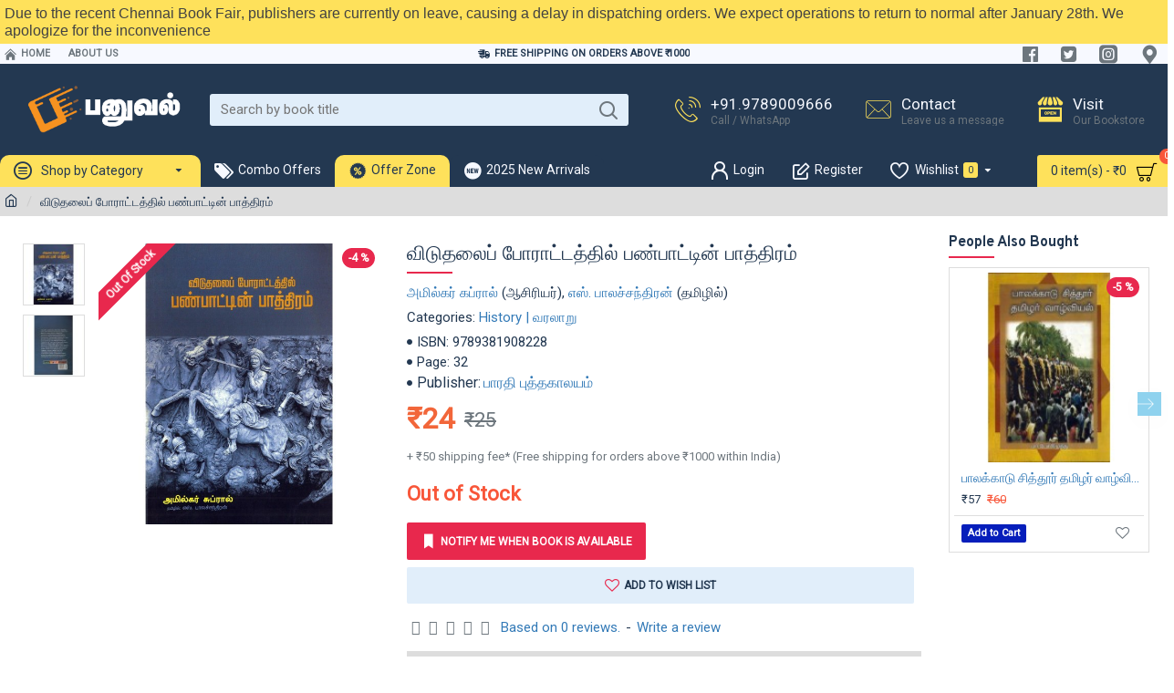

--- FILE ---
content_type: text/html; charset=utf-8
request_url: https://www.google.com/recaptcha/api2/anchor?ar=1&k=6Lck0c0UAAAAAMhQNapYIGSMkrnKcMsaFwynQL_p&co=aHR0cHM6Ly93d3cucGFudXZhbC5jb206NDQz&hl=en&v=PoyoqOPhxBO7pBk68S4YbpHZ&size=normal&anchor-ms=20000&execute-ms=30000&cb=iye8i230zys1
body_size: 49329
content:
<!DOCTYPE HTML><html dir="ltr" lang="en"><head><meta http-equiv="Content-Type" content="text/html; charset=UTF-8">
<meta http-equiv="X-UA-Compatible" content="IE=edge">
<title>reCAPTCHA</title>
<style type="text/css">
/* cyrillic-ext */
@font-face {
  font-family: 'Roboto';
  font-style: normal;
  font-weight: 400;
  font-stretch: 100%;
  src: url(//fonts.gstatic.com/s/roboto/v48/KFO7CnqEu92Fr1ME7kSn66aGLdTylUAMa3GUBHMdazTgWw.woff2) format('woff2');
  unicode-range: U+0460-052F, U+1C80-1C8A, U+20B4, U+2DE0-2DFF, U+A640-A69F, U+FE2E-FE2F;
}
/* cyrillic */
@font-face {
  font-family: 'Roboto';
  font-style: normal;
  font-weight: 400;
  font-stretch: 100%;
  src: url(//fonts.gstatic.com/s/roboto/v48/KFO7CnqEu92Fr1ME7kSn66aGLdTylUAMa3iUBHMdazTgWw.woff2) format('woff2');
  unicode-range: U+0301, U+0400-045F, U+0490-0491, U+04B0-04B1, U+2116;
}
/* greek-ext */
@font-face {
  font-family: 'Roboto';
  font-style: normal;
  font-weight: 400;
  font-stretch: 100%;
  src: url(//fonts.gstatic.com/s/roboto/v48/KFO7CnqEu92Fr1ME7kSn66aGLdTylUAMa3CUBHMdazTgWw.woff2) format('woff2');
  unicode-range: U+1F00-1FFF;
}
/* greek */
@font-face {
  font-family: 'Roboto';
  font-style: normal;
  font-weight: 400;
  font-stretch: 100%;
  src: url(//fonts.gstatic.com/s/roboto/v48/KFO7CnqEu92Fr1ME7kSn66aGLdTylUAMa3-UBHMdazTgWw.woff2) format('woff2');
  unicode-range: U+0370-0377, U+037A-037F, U+0384-038A, U+038C, U+038E-03A1, U+03A3-03FF;
}
/* math */
@font-face {
  font-family: 'Roboto';
  font-style: normal;
  font-weight: 400;
  font-stretch: 100%;
  src: url(//fonts.gstatic.com/s/roboto/v48/KFO7CnqEu92Fr1ME7kSn66aGLdTylUAMawCUBHMdazTgWw.woff2) format('woff2');
  unicode-range: U+0302-0303, U+0305, U+0307-0308, U+0310, U+0312, U+0315, U+031A, U+0326-0327, U+032C, U+032F-0330, U+0332-0333, U+0338, U+033A, U+0346, U+034D, U+0391-03A1, U+03A3-03A9, U+03B1-03C9, U+03D1, U+03D5-03D6, U+03F0-03F1, U+03F4-03F5, U+2016-2017, U+2034-2038, U+203C, U+2040, U+2043, U+2047, U+2050, U+2057, U+205F, U+2070-2071, U+2074-208E, U+2090-209C, U+20D0-20DC, U+20E1, U+20E5-20EF, U+2100-2112, U+2114-2115, U+2117-2121, U+2123-214F, U+2190, U+2192, U+2194-21AE, U+21B0-21E5, U+21F1-21F2, U+21F4-2211, U+2213-2214, U+2216-22FF, U+2308-230B, U+2310, U+2319, U+231C-2321, U+2336-237A, U+237C, U+2395, U+239B-23B7, U+23D0, U+23DC-23E1, U+2474-2475, U+25AF, U+25B3, U+25B7, U+25BD, U+25C1, U+25CA, U+25CC, U+25FB, U+266D-266F, U+27C0-27FF, U+2900-2AFF, U+2B0E-2B11, U+2B30-2B4C, U+2BFE, U+3030, U+FF5B, U+FF5D, U+1D400-1D7FF, U+1EE00-1EEFF;
}
/* symbols */
@font-face {
  font-family: 'Roboto';
  font-style: normal;
  font-weight: 400;
  font-stretch: 100%;
  src: url(//fonts.gstatic.com/s/roboto/v48/KFO7CnqEu92Fr1ME7kSn66aGLdTylUAMaxKUBHMdazTgWw.woff2) format('woff2');
  unicode-range: U+0001-000C, U+000E-001F, U+007F-009F, U+20DD-20E0, U+20E2-20E4, U+2150-218F, U+2190, U+2192, U+2194-2199, U+21AF, U+21E6-21F0, U+21F3, U+2218-2219, U+2299, U+22C4-22C6, U+2300-243F, U+2440-244A, U+2460-24FF, U+25A0-27BF, U+2800-28FF, U+2921-2922, U+2981, U+29BF, U+29EB, U+2B00-2BFF, U+4DC0-4DFF, U+FFF9-FFFB, U+10140-1018E, U+10190-1019C, U+101A0, U+101D0-101FD, U+102E0-102FB, U+10E60-10E7E, U+1D2C0-1D2D3, U+1D2E0-1D37F, U+1F000-1F0FF, U+1F100-1F1AD, U+1F1E6-1F1FF, U+1F30D-1F30F, U+1F315, U+1F31C, U+1F31E, U+1F320-1F32C, U+1F336, U+1F378, U+1F37D, U+1F382, U+1F393-1F39F, U+1F3A7-1F3A8, U+1F3AC-1F3AF, U+1F3C2, U+1F3C4-1F3C6, U+1F3CA-1F3CE, U+1F3D4-1F3E0, U+1F3ED, U+1F3F1-1F3F3, U+1F3F5-1F3F7, U+1F408, U+1F415, U+1F41F, U+1F426, U+1F43F, U+1F441-1F442, U+1F444, U+1F446-1F449, U+1F44C-1F44E, U+1F453, U+1F46A, U+1F47D, U+1F4A3, U+1F4B0, U+1F4B3, U+1F4B9, U+1F4BB, U+1F4BF, U+1F4C8-1F4CB, U+1F4D6, U+1F4DA, U+1F4DF, U+1F4E3-1F4E6, U+1F4EA-1F4ED, U+1F4F7, U+1F4F9-1F4FB, U+1F4FD-1F4FE, U+1F503, U+1F507-1F50B, U+1F50D, U+1F512-1F513, U+1F53E-1F54A, U+1F54F-1F5FA, U+1F610, U+1F650-1F67F, U+1F687, U+1F68D, U+1F691, U+1F694, U+1F698, U+1F6AD, U+1F6B2, U+1F6B9-1F6BA, U+1F6BC, U+1F6C6-1F6CF, U+1F6D3-1F6D7, U+1F6E0-1F6EA, U+1F6F0-1F6F3, U+1F6F7-1F6FC, U+1F700-1F7FF, U+1F800-1F80B, U+1F810-1F847, U+1F850-1F859, U+1F860-1F887, U+1F890-1F8AD, U+1F8B0-1F8BB, U+1F8C0-1F8C1, U+1F900-1F90B, U+1F93B, U+1F946, U+1F984, U+1F996, U+1F9E9, U+1FA00-1FA6F, U+1FA70-1FA7C, U+1FA80-1FA89, U+1FA8F-1FAC6, U+1FACE-1FADC, U+1FADF-1FAE9, U+1FAF0-1FAF8, U+1FB00-1FBFF;
}
/* vietnamese */
@font-face {
  font-family: 'Roboto';
  font-style: normal;
  font-weight: 400;
  font-stretch: 100%;
  src: url(//fonts.gstatic.com/s/roboto/v48/KFO7CnqEu92Fr1ME7kSn66aGLdTylUAMa3OUBHMdazTgWw.woff2) format('woff2');
  unicode-range: U+0102-0103, U+0110-0111, U+0128-0129, U+0168-0169, U+01A0-01A1, U+01AF-01B0, U+0300-0301, U+0303-0304, U+0308-0309, U+0323, U+0329, U+1EA0-1EF9, U+20AB;
}
/* latin-ext */
@font-face {
  font-family: 'Roboto';
  font-style: normal;
  font-weight: 400;
  font-stretch: 100%;
  src: url(//fonts.gstatic.com/s/roboto/v48/KFO7CnqEu92Fr1ME7kSn66aGLdTylUAMa3KUBHMdazTgWw.woff2) format('woff2');
  unicode-range: U+0100-02BA, U+02BD-02C5, U+02C7-02CC, U+02CE-02D7, U+02DD-02FF, U+0304, U+0308, U+0329, U+1D00-1DBF, U+1E00-1E9F, U+1EF2-1EFF, U+2020, U+20A0-20AB, U+20AD-20C0, U+2113, U+2C60-2C7F, U+A720-A7FF;
}
/* latin */
@font-face {
  font-family: 'Roboto';
  font-style: normal;
  font-weight: 400;
  font-stretch: 100%;
  src: url(//fonts.gstatic.com/s/roboto/v48/KFO7CnqEu92Fr1ME7kSn66aGLdTylUAMa3yUBHMdazQ.woff2) format('woff2');
  unicode-range: U+0000-00FF, U+0131, U+0152-0153, U+02BB-02BC, U+02C6, U+02DA, U+02DC, U+0304, U+0308, U+0329, U+2000-206F, U+20AC, U+2122, U+2191, U+2193, U+2212, U+2215, U+FEFF, U+FFFD;
}
/* cyrillic-ext */
@font-face {
  font-family: 'Roboto';
  font-style: normal;
  font-weight: 500;
  font-stretch: 100%;
  src: url(//fonts.gstatic.com/s/roboto/v48/KFO7CnqEu92Fr1ME7kSn66aGLdTylUAMa3GUBHMdazTgWw.woff2) format('woff2');
  unicode-range: U+0460-052F, U+1C80-1C8A, U+20B4, U+2DE0-2DFF, U+A640-A69F, U+FE2E-FE2F;
}
/* cyrillic */
@font-face {
  font-family: 'Roboto';
  font-style: normal;
  font-weight: 500;
  font-stretch: 100%;
  src: url(//fonts.gstatic.com/s/roboto/v48/KFO7CnqEu92Fr1ME7kSn66aGLdTylUAMa3iUBHMdazTgWw.woff2) format('woff2');
  unicode-range: U+0301, U+0400-045F, U+0490-0491, U+04B0-04B1, U+2116;
}
/* greek-ext */
@font-face {
  font-family: 'Roboto';
  font-style: normal;
  font-weight: 500;
  font-stretch: 100%;
  src: url(//fonts.gstatic.com/s/roboto/v48/KFO7CnqEu92Fr1ME7kSn66aGLdTylUAMa3CUBHMdazTgWw.woff2) format('woff2');
  unicode-range: U+1F00-1FFF;
}
/* greek */
@font-face {
  font-family: 'Roboto';
  font-style: normal;
  font-weight: 500;
  font-stretch: 100%;
  src: url(//fonts.gstatic.com/s/roboto/v48/KFO7CnqEu92Fr1ME7kSn66aGLdTylUAMa3-UBHMdazTgWw.woff2) format('woff2');
  unicode-range: U+0370-0377, U+037A-037F, U+0384-038A, U+038C, U+038E-03A1, U+03A3-03FF;
}
/* math */
@font-face {
  font-family: 'Roboto';
  font-style: normal;
  font-weight: 500;
  font-stretch: 100%;
  src: url(//fonts.gstatic.com/s/roboto/v48/KFO7CnqEu92Fr1ME7kSn66aGLdTylUAMawCUBHMdazTgWw.woff2) format('woff2');
  unicode-range: U+0302-0303, U+0305, U+0307-0308, U+0310, U+0312, U+0315, U+031A, U+0326-0327, U+032C, U+032F-0330, U+0332-0333, U+0338, U+033A, U+0346, U+034D, U+0391-03A1, U+03A3-03A9, U+03B1-03C9, U+03D1, U+03D5-03D6, U+03F0-03F1, U+03F4-03F5, U+2016-2017, U+2034-2038, U+203C, U+2040, U+2043, U+2047, U+2050, U+2057, U+205F, U+2070-2071, U+2074-208E, U+2090-209C, U+20D0-20DC, U+20E1, U+20E5-20EF, U+2100-2112, U+2114-2115, U+2117-2121, U+2123-214F, U+2190, U+2192, U+2194-21AE, U+21B0-21E5, U+21F1-21F2, U+21F4-2211, U+2213-2214, U+2216-22FF, U+2308-230B, U+2310, U+2319, U+231C-2321, U+2336-237A, U+237C, U+2395, U+239B-23B7, U+23D0, U+23DC-23E1, U+2474-2475, U+25AF, U+25B3, U+25B7, U+25BD, U+25C1, U+25CA, U+25CC, U+25FB, U+266D-266F, U+27C0-27FF, U+2900-2AFF, U+2B0E-2B11, U+2B30-2B4C, U+2BFE, U+3030, U+FF5B, U+FF5D, U+1D400-1D7FF, U+1EE00-1EEFF;
}
/* symbols */
@font-face {
  font-family: 'Roboto';
  font-style: normal;
  font-weight: 500;
  font-stretch: 100%;
  src: url(//fonts.gstatic.com/s/roboto/v48/KFO7CnqEu92Fr1ME7kSn66aGLdTylUAMaxKUBHMdazTgWw.woff2) format('woff2');
  unicode-range: U+0001-000C, U+000E-001F, U+007F-009F, U+20DD-20E0, U+20E2-20E4, U+2150-218F, U+2190, U+2192, U+2194-2199, U+21AF, U+21E6-21F0, U+21F3, U+2218-2219, U+2299, U+22C4-22C6, U+2300-243F, U+2440-244A, U+2460-24FF, U+25A0-27BF, U+2800-28FF, U+2921-2922, U+2981, U+29BF, U+29EB, U+2B00-2BFF, U+4DC0-4DFF, U+FFF9-FFFB, U+10140-1018E, U+10190-1019C, U+101A0, U+101D0-101FD, U+102E0-102FB, U+10E60-10E7E, U+1D2C0-1D2D3, U+1D2E0-1D37F, U+1F000-1F0FF, U+1F100-1F1AD, U+1F1E6-1F1FF, U+1F30D-1F30F, U+1F315, U+1F31C, U+1F31E, U+1F320-1F32C, U+1F336, U+1F378, U+1F37D, U+1F382, U+1F393-1F39F, U+1F3A7-1F3A8, U+1F3AC-1F3AF, U+1F3C2, U+1F3C4-1F3C6, U+1F3CA-1F3CE, U+1F3D4-1F3E0, U+1F3ED, U+1F3F1-1F3F3, U+1F3F5-1F3F7, U+1F408, U+1F415, U+1F41F, U+1F426, U+1F43F, U+1F441-1F442, U+1F444, U+1F446-1F449, U+1F44C-1F44E, U+1F453, U+1F46A, U+1F47D, U+1F4A3, U+1F4B0, U+1F4B3, U+1F4B9, U+1F4BB, U+1F4BF, U+1F4C8-1F4CB, U+1F4D6, U+1F4DA, U+1F4DF, U+1F4E3-1F4E6, U+1F4EA-1F4ED, U+1F4F7, U+1F4F9-1F4FB, U+1F4FD-1F4FE, U+1F503, U+1F507-1F50B, U+1F50D, U+1F512-1F513, U+1F53E-1F54A, U+1F54F-1F5FA, U+1F610, U+1F650-1F67F, U+1F687, U+1F68D, U+1F691, U+1F694, U+1F698, U+1F6AD, U+1F6B2, U+1F6B9-1F6BA, U+1F6BC, U+1F6C6-1F6CF, U+1F6D3-1F6D7, U+1F6E0-1F6EA, U+1F6F0-1F6F3, U+1F6F7-1F6FC, U+1F700-1F7FF, U+1F800-1F80B, U+1F810-1F847, U+1F850-1F859, U+1F860-1F887, U+1F890-1F8AD, U+1F8B0-1F8BB, U+1F8C0-1F8C1, U+1F900-1F90B, U+1F93B, U+1F946, U+1F984, U+1F996, U+1F9E9, U+1FA00-1FA6F, U+1FA70-1FA7C, U+1FA80-1FA89, U+1FA8F-1FAC6, U+1FACE-1FADC, U+1FADF-1FAE9, U+1FAF0-1FAF8, U+1FB00-1FBFF;
}
/* vietnamese */
@font-face {
  font-family: 'Roboto';
  font-style: normal;
  font-weight: 500;
  font-stretch: 100%;
  src: url(//fonts.gstatic.com/s/roboto/v48/KFO7CnqEu92Fr1ME7kSn66aGLdTylUAMa3OUBHMdazTgWw.woff2) format('woff2');
  unicode-range: U+0102-0103, U+0110-0111, U+0128-0129, U+0168-0169, U+01A0-01A1, U+01AF-01B0, U+0300-0301, U+0303-0304, U+0308-0309, U+0323, U+0329, U+1EA0-1EF9, U+20AB;
}
/* latin-ext */
@font-face {
  font-family: 'Roboto';
  font-style: normal;
  font-weight: 500;
  font-stretch: 100%;
  src: url(//fonts.gstatic.com/s/roboto/v48/KFO7CnqEu92Fr1ME7kSn66aGLdTylUAMa3KUBHMdazTgWw.woff2) format('woff2');
  unicode-range: U+0100-02BA, U+02BD-02C5, U+02C7-02CC, U+02CE-02D7, U+02DD-02FF, U+0304, U+0308, U+0329, U+1D00-1DBF, U+1E00-1E9F, U+1EF2-1EFF, U+2020, U+20A0-20AB, U+20AD-20C0, U+2113, U+2C60-2C7F, U+A720-A7FF;
}
/* latin */
@font-face {
  font-family: 'Roboto';
  font-style: normal;
  font-weight: 500;
  font-stretch: 100%;
  src: url(//fonts.gstatic.com/s/roboto/v48/KFO7CnqEu92Fr1ME7kSn66aGLdTylUAMa3yUBHMdazQ.woff2) format('woff2');
  unicode-range: U+0000-00FF, U+0131, U+0152-0153, U+02BB-02BC, U+02C6, U+02DA, U+02DC, U+0304, U+0308, U+0329, U+2000-206F, U+20AC, U+2122, U+2191, U+2193, U+2212, U+2215, U+FEFF, U+FFFD;
}
/* cyrillic-ext */
@font-face {
  font-family: 'Roboto';
  font-style: normal;
  font-weight: 900;
  font-stretch: 100%;
  src: url(//fonts.gstatic.com/s/roboto/v48/KFO7CnqEu92Fr1ME7kSn66aGLdTylUAMa3GUBHMdazTgWw.woff2) format('woff2');
  unicode-range: U+0460-052F, U+1C80-1C8A, U+20B4, U+2DE0-2DFF, U+A640-A69F, U+FE2E-FE2F;
}
/* cyrillic */
@font-face {
  font-family: 'Roboto';
  font-style: normal;
  font-weight: 900;
  font-stretch: 100%;
  src: url(//fonts.gstatic.com/s/roboto/v48/KFO7CnqEu92Fr1ME7kSn66aGLdTylUAMa3iUBHMdazTgWw.woff2) format('woff2');
  unicode-range: U+0301, U+0400-045F, U+0490-0491, U+04B0-04B1, U+2116;
}
/* greek-ext */
@font-face {
  font-family: 'Roboto';
  font-style: normal;
  font-weight: 900;
  font-stretch: 100%;
  src: url(//fonts.gstatic.com/s/roboto/v48/KFO7CnqEu92Fr1ME7kSn66aGLdTylUAMa3CUBHMdazTgWw.woff2) format('woff2');
  unicode-range: U+1F00-1FFF;
}
/* greek */
@font-face {
  font-family: 'Roboto';
  font-style: normal;
  font-weight: 900;
  font-stretch: 100%;
  src: url(//fonts.gstatic.com/s/roboto/v48/KFO7CnqEu92Fr1ME7kSn66aGLdTylUAMa3-UBHMdazTgWw.woff2) format('woff2');
  unicode-range: U+0370-0377, U+037A-037F, U+0384-038A, U+038C, U+038E-03A1, U+03A3-03FF;
}
/* math */
@font-face {
  font-family: 'Roboto';
  font-style: normal;
  font-weight: 900;
  font-stretch: 100%;
  src: url(//fonts.gstatic.com/s/roboto/v48/KFO7CnqEu92Fr1ME7kSn66aGLdTylUAMawCUBHMdazTgWw.woff2) format('woff2');
  unicode-range: U+0302-0303, U+0305, U+0307-0308, U+0310, U+0312, U+0315, U+031A, U+0326-0327, U+032C, U+032F-0330, U+0332-0333, U+0338, U+033A, U+0346, U+034D, U+0391-03A1, U+03A3-03A9, U+03B1-03C9, U+03D1, U+03D5-03D6, U+03F0-03F1, U+03F4-03F5, U+2016-2017, U+2034-2038, U+203C, U+2040, U+2043, U+2047, U+2050, U+2057, U+205F, U+2070-2071, U+2074-208E, U+2090-209C, U+20D0-20DC, U+20E1, U+20E5-20EF, U+2100-2112, U+2114-2115, U+2117-2121, U+2123-214F, U+2190, U+2192, U+2194-21AE, U+21B0-21E5, U+21F1-21F2, U+21F4-2211, U+2213-2214, U+2216-22FF, U+2308-230B, U+2310, U+2319, U+231C-2321, U+2336-237A, U+237C, U+2395, U+239B-23B7, U+23D0, U+23DC-23E1, U+2474-2475, U+25AF, U+25B3, U+25B7, U+25BD, U+25C1, U+25CA, U+25CC, U+25FB, U+266D-266F, U+27C0-27FF, U+2900-2AFF, U+2B0E-2B11, U+2B30-2B4C, U+2BFE, U+3030, U+FF5B, U+FF5D, U+1D400-1D7FF, U+1EE00-1EEFF;
}
/* symbols */
@font-face {
  font-family: 'Roboto';
  font-style: normal;
  font-weight: 900;
  font-stretch: 100%;
  src: url(//fonts.gstatic.com/s/roboto/v48/KFO7CnqEu92Fr1ME7kSn66aGLdTylUAMaxKUBHMdazTgWw.woff2) format('woff2');
  unicode-range: U+0001-000C, U+000E-001F, U+007F-009F, U+20DD-20E0, U+20E2-20E4, U+2150-218F, U+2190, U+2192, U+2194-2199, U+21AF, U+21E6-21F0, U+21F3, U+2218-2219, U+2299, U+22C4-22C6, U+2300-243F, U+2440-244A, U+2460-24FF, U+25A0-27BF, U+2800-28FF, U+2921-2922, U+2981, U+29BF, U+29EB, U+2B00-2BFF, U+4DC0-4DFF, U+FFF9-FFFB, U+10140-1018E, U+10190-1019C, U+101A0, U+101D0-101FD, U+102E0-102FB, U+10E60-10E7E, U+1D2C0-1D2D3, U+1D2E0-1D37F, U+1F000-1F0FF, U+1F100-1F1AD, U+1F1E6-1F1FF, U+1F30D-1F30F, U+1F315, U+1F31C, U+1F31E, U+1F320-1F32C, U+1F336, U+1F378, U+1F37D, U+1F382, U+1F393-1F39F, U+1F3A7-1F3A8, U+1F3AC-1F3AF, U+1F3C2, U+1F3C4-1F3C6, U+1F3CA-1F3CE, U+1F3D4-1F3E0, U+1F3ED, U+1F3F1-1F3F3, U+1F3F5-1F3F7, U+1F408, U+1F415, U+1F41F, U+1F426, U+1F43F, U+1F441-1F442, U+1F444, U+1F446-1F449, U+1F44C-1F44E, U+1F453, U+1F46A, U+1F47D, U+1F4A3, U+1F4B0, U+1F4B3, U+1F4B9, U+1F4BB, U+1F4BF, U+1F4C8-1F4CB, U+1F4D6, U+1F4DA, U+1F4DF, U+1F4E3-1F4E6, U+1F4EA-1F4ED, U+1F4F7, U+1F4F9-1F4FB, U+1F4FD-1F4FE, U+1F503, U+1F507-1F50B, U+1F50D, U+1F512-1F513, U+1F53E-1F54A, U+1F54F-1F5FA, U+1F610, U+1F650-1F67F, U+1F687, U+1F68D, U+1F691, U+1F694, U+1F698, U+1F6AD, U+1F6B2, U+1F6B9-1F6BA, U+1F6BC, U+1F6C6-1F6CF, U+1F6D3-1F6D7, U+1F6E0-1F6EA, U+1F6F0-1F6F3, U+1F6F7-1F6FC, U+1F700-1F7FF, U+1F800-1F80B, U+1F810-1F847, U+1F850-1F859, U+1F860-1F887, U+1F890-1F8AD, U+1F8B0-1F8BB, U+1F8C0-1F8C1, U+1F900-1F90B, U+1F93B, U+1F946, U+1F984, U+1F996, U+1F9E9, U+1FA00-1FA6F, U+1FA70-1FA7C, U+1FA80-1FA89, U+1FA8F-1FAC6, U+1FACE-1FADC, U+1FADF-1FAE9, U+1FAF0-1FAF8, U+1FB00-1FBFF;
}
/* vietnamese */
@font-face {
  font-family: 'Roboto';
  font-style: normal;
  font-weight: 900;
  font-stretch: 100%;
  src: url(//fonts.gstatic.com/s/roboto/v48/KFO7CnqEu92Fr1ME7kSn66aGLdTylUAMa3OUBHMdazTgWw.woff2) format('woff2');
  unicode-range: U+0102-0103, U+0110-0111, U+0128-0129, U+0168-0169, U+01A0-01A1, U+01AF-01B0, U+0300-0301, U+0303-0304, U+0308-0309, U+0323, U+0329, U+1EA0-1EF9, U+20AB;
}
/* latin-ext */
@font-face {
  font-family: 'Roboto';
  font-style: normal;
  font-weight: 900;
  font-stretch: 100%;
  src: url(//fonts.gstatic.com/s/roboto/v48/KFO7CnqEu92Fr1ME7kSn66aGLdTylUAMa3KUBHMdazTgWw.woff2) format('woff2');
  unicode-range: U+0100-02BA, U+02BD-02C5, U+02C7-02CC, U+02CE-02D7, U+02DD-02FF, U+0304, U+0308, U+0329, U+1D00-1DBF, U+1E00-1E9F, U+1EF2-1EFF, U+2020, U+20A0-20AB, U+20AD-20C0, U+2113, U+2C60-2C7F, U+A720-A7FF;
}
/* latin */
@font-face {
  font-family: 'Roboto';
  font-style: normal;
  font-weight: 900;
  font-stretch: 100%;
  src: url(//fonts.gstatic.com/s/roboto/v48/KFO7CnqEu92Fr1ME7kSn66aGLdTylUAMa3yUBHMdazQ.woff2) format('woff2');
  unicode-range: U+0000-00FF, U+0131, U+0152-0153, U+02BB-02BC, U+02C6, U+02DA, U+02DC, U+0304, U+0308, U+0329, U+2000-206F, U+20AC, U+2122, U+2191, U+2193, U+2212, U+2215, U+FEFF, U+FFFD;
}

</style>
<link rel="stylesheet" type="text/css" href="https://www.gstatic.com/recaptcha/releases/PoyoqOPhxBO7pBk68S4YbpHZ/styles__ltr.css">
<script nonce="XsTmz8ky2Zf0a7ZGKdI0ZA" type="text/javascript">window['__recaptcha_api'] = 'https://www.google.com/recaptcha/api2/';</script>
<script type="text/javascript" src="https://www.gstatic.com/recaptcha/releases/PoyoqOPhxBO7pBk68S4YbpHZ/recaptcha__en.js" nonce="XsTmz8ky2Zf0a7ZGKdI0ZA">
      
    </script></head>
<body><div id="rc-anchor-alert" class="rc-anchor-alert"></div>
<input type="hidden" id="recaptcha-token" value="[base64]">
<script type="text/javascript" nonce="XsTmz8ky2Zf0a7ZGKdI0ZA">
      recaptcha.anchor.Main.init("[\x22ainput\x22,[\x22bgdata\x22,\x22\x22,\[base64]/[base64]/[base64]/[base64]/[base64]/[base64]/KGcoTywyNTMsTy5PKSxVRyhPLEMpKTpnKE8sMjUzLEMpLE8pKSxsKSksTykpfSxieT1mdW5jdGlvbihDLE8sdSxsKXtmb3IobD0odT1SKEMpLDApO08+MDtPLS0pbD1sPDw4fFooQyk7ZyhDLHUsbCl9LFVHPWZ1bmN0aW9uKEMsTyl7Qy5pLmxlbmd0aD4xMDQ/[base64]/[base64]/[base64]/[base64]/[base64]/[base64]/[base64]\\u003d\x22,\[base64]\\u003d\\u003d\x22,\x22wphhHQFjWUNGVG1xMGrCoU/Cg8KgIi3DgAHDkQTCozHDkg/[base64]/[base64]/DkEgfP8Oxw6lqRMK6NRbCkGDDmgdBw49mMR3DhsK/wqw6wpbDoV3DmkdLKQ12DsOzVRYUw7ZrDMOYw5dswq5HSBshw4IQw4rDjMOsLcOVw4/CuDXDhkgIWlHDpcKENDtnw7/CrTfCh8KfwoQBdCHDmMO8OHPCr8O1FHQ/fcKIccOiw6Bwf0zDpMOBw5rDpSbCjcOlfsKIVcKbYMOwTyk9BsK0wpDDr1sKwqkICmzDswrDvz/[base64]/wrQ0X0spw6nDgcOmR3/CkCfCusKCQ8KFC8KFNhh7fsKpw7bCocKnwrZoW8KQw7t1EjkkbDvDm8Kywqh7wqERCMKuw6QhUR5xDDzDiihZwo/CmMKyw7PCpV90w5YGQi7CisKPAVFcwqTCrMOafA5jNk7DkcOAw7IGw6XDhMKJGkIlwrQeesOBfcKSey7DtQAAw7Bzw5jDnsOgH8OGfUA5w5/ClU01w5LDp8O8wr3CjkQSSRHCkMKew6NINVwYFcK0EixDw6ApwocPZX/[base64]/CocKkwrA3M8Kew79kFcK2wpsqCMKpwpXCh8KLdMOaNcKgw7nCs17DvcKFw6p3acO1H8KZR8Ovw6nCiMOSD8K2RTLDgmMKw7Jxw4bDo8O3EcO2HcO+PMOVSS0ZexXCuzrCvsKEGx5lw7Ajw7/[base64]/DoHMAw7DDs8KEZsO7w7TDnF/Dk8KXwrjDi8OafcOuwrPDtDxXw6ZOIsK0w4XDqXlueU3Do1h9w6HCmsO+d8Ogw5PDhcK1M8K0w6AuVcOva8KyOMKKC0oQwodgwpdKw45cwr/DuldWwqptbmfDgHwSwp/[base64]/wqhpbMKPw4ZgHiXDg1LDvm3DjGl5wr1Tw6gNZ8KDw58Rwo5vJDNIw4vCgxPDuncaw45NYD/Cs8KBTAcjwosAfsO4b8OEwqzDmcKdXUNKwqYzwogOMsOqw70YHcK5w6hxZMKjwoJvX8OkwrphG8KmAcOxFMKHPsO3T8OAFAPCmcOvw4NlwrHDnj3Col7CtMKJwqcsUWEEPF/CsMOqwo7DuhPCoMKBTsKmKTUyTMKswo1+NcOdwqsqacOZwrttecOxNcOqw4glP8K5McOowpvCrSxxwpIkVn3CvW/[base64]/CjMO/IVjCgsOaw6DDlkfCrMOVwrLDoBNbw6LCh8OnPhw/[base64]/w5jDjsKew6gQISrDlsKewrjCtcOTZ23Dp0UuwrnDoTERw4rCr3DCtHteZkZTQcOWenM4QUbDp3vCmcOAwoLCs8OfBUHCnXTCrjATDDHCnMOawqpTw6tvw61vwr51MwDCmiTCjcOFY8OqesKrL2F6wrzCoFtUw6HCkG/DvcOIV8O4OwHCuMOcwrPDicOWw74Qw5PCosOAwr3DpilNw6tFJy3CkMKMw5rClsODRgkcZDkYw6t6e8OJwrcfKsOLwqrCssOew6fDv8OwwoZJw7jCpcONwr9Ew6hVwrDCsiY0e8KZZFFSwq7DmMOiwpAdwpl+w6bDvWMrR8KbS8OsL3l9PVtbeWs3blDCii/DvBPCkcKvwrktwr/[base64]/CucKJIcOjfDvDncOAOFFKOEAsesOlPVsrw5J5I8O0w7rCiUpMD3DCryXCrAkEf8KxwqNqV2E7RSPCg8KSw7IwMMOxSsOQfEAUw5tWwrHCgS7CjsOHwoDDgcKewobDpyZGw6nCkkkNw57Dp8KXfMOXw4nCm8K9I1TCqcKPE8KsOsKiwo95Y8OcNWLDp8KcUB/DuMO+wrPDnsOXNsKoworDoXXCssO+fsKlwpUsKyPDtsOTbcOYw7VZwp1twrYvLMKXDEpcwqcpw7IsEsKUw7jDo1AccsOuTARtwrnDicKZw4Q5w6lkwr8JwpPCtsK6U8OvAsKgwql1wqXCrmbCtsO3K0xoZcOKDMKlcFVTW3/ChMOPcMKjw6gBFcKFwrlCw4pWwq5NIcKIwoLClMKvwrIBFsOVfcKjYwXCnsKGwonDgcOHwrTDuUweW8KlwqfDq3U3w4jCvMO8DcOQwrvDh8ODFy1Cw4rCgWA/w6LCscOtYmcdDMOOWCLCpMOtwpPDs1xDFMK4UmDDqcKbLjR9a8KlV2lPwrbCvzsBw4VlG3PDksKtwqvDvsOAw63DgMOiaMOMw5DCt8KLEsOCw7/DtcKIwqjDrl8eNsOFwo7Dj8OQw4Y4F2AHbsOzw4jDlRpRw5x8w7rDrk1SwovDpkjChcKOw5LDl8OmwrzCmcKcfMOWAMO3X8OAw51cwplowrFZw5XClMOTw6UFV8KNb03CkyrDjxvDmcK7wrvDvm/DusKBejZsWBfCsy3DqsOUAcKQbVbCl8KTIXoIXMOwdwXCj8KVGMKGwrZvXT8Fw5HDlcOywrbCpy9two/[base64]/DhsKKwpJUw48IWcOowpMIwqXCuDtHFMOYw63Cln5dwrbCm8KENQhZw6tbwr7CpMKMw4sSL8K1wr8dwr/Cs8ObCsKEOsOiw7QLJjrCrsO0w41ABBvDqUfChAs0w6TCgGY8w5LCncOAE8KpKiY5wqrDq8KqZWvDgcK5PUPDhVPDoB7Dgw8MVsO9NcKRXsObw6Npw51PwqPDncKzwp7CpijCq8Okwr4vw7vDrXPDtVBHFj8CGmHDgcKMwoEAIsOOwoZKwp44woEGUsKIw6/CnMOvNDJ7JcOdwpRdw5nDkyhEFcKxR2HCh8OmNsKxTMOXw5VMwpNHe8OeFcKVOMOnw63DjsKnw6XCkMOKHGrCisOywqh9w53Dg28Awp5qwo3CuhQ9wpLCuzp2woLDssKzGyEMI8KCw49DHlXDiHfDksKAwr85wo/Cu1fDs8KKwoAIZTQxwrItw53CrsKRcsKow5PDqsKWwqEAwoXCkcKHwrgVKsK4w6JTwpDCgSUsOz80w6nDgXYfw7jDkcKRAsOJw418K8Oaa8OTwpEMwr/DoMOxwqLDl0PDpgXDq3TDlw/ChMO2REnDq8Ohw6pXYl3DpDrCh0LDgQrDnSMKwqXCucK0J3gCw4sCw77Dj8ORwrsPDcK/[base64]/Dr8KaVk53wq1HMcKKwrvDjsOlw7tyAH4zw5BzZ8K/LD3Dh8K5wqMXw4nClsOBH8K7D8O9bMKPJcK5w7DCoMOjwqDDv3DCk8KWX8KUwqMwCizDnybCosKhw7HCmcK6woHCgGrCr8KtwrotXMOgecK/YiUhw79CwocQTGhuOMO/YGTDm2zCmsKqFFPCgGzDsGhVScOowpbCi8OBw5ZPw4k5w69bZ8OAUMKeScKCwqkEZcKYwoQ/OxrCvcKXMsKTw7rCjcOsb8K8DDPDsW5KwpszCz/Dn3E1DsK/w7zDkkHDpCBcHsO2XETCpCrCgcK1YMO/wq3DqGorH8OvHMKMwoo1wrTDhFzDjB0bw43DtcKHU8OhOcO8w7J8w6ZkccOEMQQLw70eBD7DqMK1w7VWMMO/wrLDmVkGCsOXwrfDosOrw7/Dnk42ScKRBcKkwqgmM2QNw507wpjDsMKmwpo0fg/CrAHDhMOCw7VZwrQMwqnCjS5QDcO8Yw0ww4LDj1PCvsOMw6xVwqPCm8OiJEp+asOawprDjsK3JsO4w7xkw58yw6RCKMOuwrXCgMOfw4HCl8OvwrtwKcOhN27ClylowrcJw6VXJsKbKSJjBwrCsMKfaAFKPX5/wqobwoXCpTnCvjJgwqtiOMOSQcOywoJPV8OaMWcewp3CrsKsb8OYwqLDpW1DDsKJw7fDmMOjXivDmMORXsOfw77DicK2PcO4T8OcwoXCjE4Aw4ktwqjDoHxMacKfU3Rlw4jCsnzDo8KUJsOlHMO4wozDgMOrScO0wpXDisOQw5IRcFZQw5/Cj8K0w6pqc8OYbcOlwphYfMKswppaw6LCmcOxfcOQw5TDi8KMCDrDqj3Du8KSw4jCssK0d39+M8OKesKhwrdgwqwdEhIYJ2lQwpjCsgjCvcKNZlLDrFnCpRBvSmfCpzUDFcOBPsOlHD7Crm/Dj8O7wq17wrJQHCTCmsOuwpYZMyHChA/DuHJaG8Oww4bDkDVPw6HDm8O/OkNrw6TCs8OiaFzConArwp9facKpRMKdw4nDgWvDscKrwqzChMKxwqBXb8OAwonCvS44w5rCkcOofCzDgis0HAfCjV7DssOgw65rMx3Dvm/DqsOawqcawpjDlGfDjDohw4vCpyXCg8OTH1sFPEDCtQLDtMOwwpTChsK1UFbCqlbDhMO/[base64]/w6TCrMOuCcK2TsKBwrEIUcOkFMKLw7Vtc8KFQw1RwoXDl8OeBC1XB8KGwqLDgTtVfBnCgsOuOcOCdH8UB2/[base64]/CoMKww4fCmcKHc0DDoMOYw43DlcKtN01wwoUkNjsAI8O/NcKdT8KBw7cLw7BfE00sw6PDpQxnwqoVwrbCki4Bwr3CpMOHwp/DuT5JeA98UgTDiMOEIhpAwqRGSMKUw7VpB8KUN8Oew5fDkhnDlcO3w6/CgAR/wqTDpgTCkMKiOMKnw5vCkUt8w4RtFMKYw4tICBXCiUthQ8OGwo7DusOww4jCrEZSwoUgJCnDjCfCj0HCg8OiYR8zw5jDnsOUw4LDosK9wrPCpcO0HTTCncKSwpvDmlgIw7/CrULDi8OgWcK9wr7ChsKMI2zDqHnCqsOhLMKUwoDCn0JWw6TCucO0w41lBcKVMUHCr8O+RUN2w6bCtilcS8OgwpFbbMKWw4hWw5M5w5caw7QBR8KvwqHCrMK7wqvDpMKJBW/Dj2TDm2jCtTVfwoDCtQsgY8KGw7k/bcKCMxo+JBRVF8OawqrDl8K4w5zCk8KQTMKKHW1iOsOZQSgbwrfDn8KPw6bDlMOHwq8iwqtndcOEwrnDsV7DkFEPw6ULw4hMwqDDplYAFVNGwoFDw47DssKxQ3MLKsOTw6g8R05awqR/w4IIGlkgw5vCgW3Dr28casOVcBfCmcKmP3ImbXTCtsKFwrTCszsKUsOGw6XCqTsNMlnDvgDDrnE8w49QLMKZwonCs8KbHCcpw4LCsgTCjRNjwqEmw53CtmADYQYvwp3Cn8KwMsOTJxHCtn/Cj8KIwp3Cr2BrDcKYSWvCiCbCpsO2wqpOdyvCr8K7TQIaLynDgMOcwqhzw4vDrsOBw4DCrMOXwoHCnDXDn2EZD1Fnw5vCicOGWh/[base64]/[base64]/CgsOrwo3CuD8JB8O8C8KtQy8HTHnCpFsCw5XDicKswr3CpMK6w6HDhsOwwpluwpTCqDIGwqcKOzNlZMKdw6DDtCXChAbCon9pw5fDkcOJS37DvS91MQrCrhDCkxMYwqF/wp3DiMKpwp3Do2DDt8KAw7HCv8ORw7tTEcOePcO/VBNXLGAmV8K1w4dUwo1kwogiwrs1w7NJw7ctwrfDtsO/HglmwoRsbyjDgcKAXcKiw7HCtsO4FcKhCj3ChmLDkcKYGFXDg8KxwqXCm8KwUcOlfsKqYcKEF0fDqcKMbExpwodla8OSw6k/[base64]/Jk/DtXHCtcKzAcOSQMKAw7LDpsKawrYkw7fCq8OVdQLCtDDCr0zCv25hw7DDtEBSTlhZD8OUOsKuw7HDp8OZL8OQwp5FM8KwwpXDtsKww6XDpMK6wofCgjfCrD7Clnc8G1bDp2jDhlHCu8KmJMKiZxE6cCDDh8KKMyLCssO4wqHDncO/Dx4DwrvDhSLDhsKOw5M+w7EaBsKbOsKRYsKePyfDkWXCocOcAmxZw69Pwol8wrXDnnUIPWwTBcOmw6kdZDLCsMKRWsK2R8Kow5Bdw6bCqC3Cn2TClCXDh8KAFcKFA2xjMxp/UcKaO8OFGcOMGWsuw47Cs0LCvcOXXcKQwozCusOuwq84SsKgwojDoyXCq8KvwqTCsA5Vwo5Qw6/Dv8Kbw5vCvFjDvxkLwo7CuMKxw7QCwr7DjRsMwpzCmnNLFsOyMcO1w6t0w7Msw7LCssONEil0w6gVw53CkGPDgnfDrk/DgUwBw4dgTsKmREfDpDsBZ148ScOOwrbCmBBxw4HDq8K4wo7DpEsEMHUxwr/DjmzDpAYnOh4cWMKVwrdHRMO2wr3ChyA2LsKTw6nCqcKjMMKNJcOVw5sYT8OaWA4CZ8Orw53CqcKvwrRDw706W1bCnQ7DvsOKw4rDrcOxCzElfWgvAk3DpWvCrirDjihdwo/[base64]/w5TCv8OyMMKhw4zCvy3CsC/Cp3IDfsKeUyBswoTDhid2SsKlwqDDkEzCrgAwwo9qwroYN0vCpGzDt0HDrCfDn0HDqRnCl8OtwpA5w6ZawpzCrkFYw6d7wr3Cs2PCh8OZw4/CnMONesO2w6dJVx9WwpLCocODw5Mdw4/CtMKMPXfCvVPCtmDDm8KmV8KawpVzwrJ6w6N7w70Vwpgdw7TDm8K/[base64]/DtmvDjhdJR8O3wr9mw5AiIcOCwrzDuMK4dxHCij1qXw3CsMOHFsKTwpjDmzrCgXgYXcKcw6h/w5J4OCYXw4LDhcKcR8O6S8KXwqgrwrXDgU/DocKuKhDDhx7CtsOQwqprIxbDtmFnwqYgw4UwEELDgMOkw5BpNFDCsMK9VXjCmHFLwrbChGPDtEjDjjV7wpDCohDDiiNRNnlSwoXCmgDCiMKzelBwZMKXXlDCt8OKwrbDsWnCm8O1f0tdwrF4wrsLDjPDoDHCjsKXw5AnwrXCkS/DsRdiwqLDnQJFDk0Wwr8FwqLDhsOQw68Ow7lMcsOTciAfIg5WVXfCqsK3w4cfwpFkw67Ds8OBDcKtWcK6O2PClk/DqcOqbxxgImJQw4lfJH/DssKiQ8K2wqHDhUvClMKZwrvDs8KRwp7DnyDCgcK2dm/DmMKdwojDhcKSw5DDg8OeFgjCoHDDpsOsw63CmsOPTcKww7HDskg6PAY+esK4bmteS8OzNsO9IW1OwrHCjsOUV8KJeWQwwo/DkFYrwr4cBcOuwp/CpXUKw5IlCcKPw6HCjMOqw6nCocK0JMK9SjlqDRjDucOywrlKwpFsVwcsw7/CtUfDnMKtw4jCscOqwqHCn8O+wpYRQcK4dgfCkWTDnMOXwppOBsK9L2bDtSjDmMO/w57DkMKPcwDCiMKTNybCuTQjB8OSw73DmcOVwokFOXQIWlHCk8Ofw4QgYsKlEkDDqcKlXm/CrsOsw59HSMKJP8KdfMKHKMKewqpcwr3Cmistwp5sw5PDty1CwpPCkGUswqTDqGBHCcOKwoV1w7/DlXPCm0AIwrHCisOhw77CgMKRw7taK155XWHDsT1/[base64]/Du1LDpsONwrocZMK1f8Kiw5hiGsKlIMObw43CmFXCqMKqw4UFYsOpSxR0BsODw6fDvcOPwoTCn1F0w69nwo/Cq3kAOhAuw5bCkADCg1VXSAIFKD0jw6fDiRggVlAKd8KnwrgTw6LClMOSUMOHwqVgFMKgCMKmXnJcw4jCvCbDmsKhw4nCglLDrH/[base64]/A8K2PlkPwp8qwrMoXGTDmRlaw63Cpg/CoWtYwpvDiRzDgFR0w43DoV0qw68Xw6zDgEnCsyYfw5zCn0JHEmlVVVnDkxgHMcK5SWXCv8K9GcO0wpAjTsKrwrLDk8O7w7rCrEjCmX4DYSU2ICopw7bDimZcSgfDpm8Fwp7Dj8OPw4IwTsK8wrXDsG4XLMKKQC3CvnPCt2oTwr/Dh8O8DSkaw6XDhTbDo8KOLcKMwodKwqcOw4gbfcOUNcKZw7nDrMK6LyhEw7bDg8KGw7gKRcOJw6bCkBjCmcOYw6Yww6nDgsKPw6nCmcKaw5bDksKTw6dXw7TDn8OGbkASZcK/wpHDpsOHw7syCBAdwqVyQmDCswzDoMOPwpLCi8KSSsOhaiXDmDEHwpY9wq58wo3CiTbDisKufj3CoxPCvcOiwpPDhEXDqW/CucKrwpEbM1PCrUcLw6t3w70qwoJnFsO4Jzh5wqXCqsK1w6XCjALCjT/CvWTCjT7CnRljd8OMAVViJsKbwr3DhxJmw4/ChhPCtsKsIMKrB2PDu8KOwqbCp3zDgTQKw7LCs14UUU4QwrhWGMKuRMKlw5bCj2bDnWvCqsKzVMKXPT99HzEzw6fDhcK7w6LCsEJbTg3DmwB5KcOHcT1mfhzDkW7Dogg3woVuwqcUf8KSwphpw7oCwqw9R8OHSjAgGBLCn1nCrCpsUi4iRCXDpMK6w59rw4/DlMOWw5p+wrHDqMKQCxtkwozCggrDr1g3dcObUsOXwpzCo8OKwp/DrcKhW17Cm8ONYSzCu2JATTVLwo9/w5cJwrLCgsO5wonCgcKVw5YkQGzDomIww67CrcKlVjdzw7Riw71EwqbCsMKjw4LDiMOdJx9ywrQ8woVDeA3Cu8O8w5UqwrxFw6tjajzDj8K0NTEXCDDDq8KGEsO8wrfCkMObdsKbw6kpJMK5wqUTwrrDssKKfUt6wo5pw7JDwrkpw4XDucK/UMK4wr5NewnCo24Jw5IzUVkbw7cDw6TDrMKjwp7DoMKQw6wlwrVxKw7DjcKiwonDkmLCusOxQsOcw7jDn8KLVMKLCMOIfC3Ds8KXYXTDlcKNDcOHdEPCk8O6T8Ogwo5PecKhwqTCslVXw6clRhMiwpDDokXDtMOdwq3DqsKkPTggw5XDuMOHwr/CokLCoCdGw6guEMOJNMOwwqTCkMKAwpnDklrCuMOmUMK+O8OXwq/DvGcAQXhtR8KuWsKCJcKJwobCn8OPw61Yw6Jyw4/CtRVFwrfDikvDh1nChkLCpV4rwqDDsMOIEcOHwqJJNEQjwpPCpcKncEvChjNAwoU3wrRdFMK3J38mU8KcDE3DsBtTwrYFwqDDnMOXVsOBM8OlwqRtw7PDtMK6Z8KzDMKtT8K/CG8MwqfCi8KsAATCuX7DgsKGYGUFUBYgDUXCqMOuPcOfwp0JTcKyw7pORF7CpCbDsC3CjSXCm8OUfi/DvcOKGcKJw4A0ZcKjfU/CusOOawMlS8O/ZjJfwpdwHMKmInbDvsKrw7fCgEJKBcKKBkRgwpA3wq/[base64]/Dsk1OR13CkA8LdsKOP8KTwrrDpnnCvzzCoSgDVsK1wq1bIxHCt8OQwrrCqTDCv8O9w6nDjh5eXXvDgEfCgcO1wqV5wpLCpC5lw6/DvxQlwpvDnFYvbsKpa8O0fcKrwoJawq/DncOKPGLClBjDkjHCl2fDs0DDknXCuA3CkcO1HcKCHcKBHsKbeUfCln1PwoHCknUwM3wGaiDDnHjCpDnCjcKJbGp2wr1UwppMw4DDn8OIeUMNw4/ChMK/[base64]/ClUcQw5gIRVMGw6QxecOpXjgPw5w1wqXCuDsPw6XDn8KFGi87SgTDjgjCmMOTw4vCssOzwrlFCG1NwpLDpQjCpsKQQ3lfw57CgsK1wqZCKAEew7PDgX3CjcKJwqMoQ8K0HMKLwr/DqG3Di8OAwoRGw4kZHcO8w6gVTcKLw7XCncK1wpDCnnXCgcKHwodAwq9WwqNodMKHw75PwrLCiDInHkzDnMOWw5wuRRQAw5fDgjjCmsK9w7ctw6XDoW7DtVx5U2zChHLDgGF0K27Clj3CicKpwobCncKAw4IEQMOHeMOiw4nDigvCkFvCjxzDgR/CunbCtsOxw7ZGwo10w6JJYDrDkMORwp3DosKBw5jCvXvDm8Ksw7hNZwk6woI+w5ocUwvCvcOWw6szw657MhDDsMKrfMKkOXcPwpV/BGbCn8KFwrTDgMOAdXXCnh/CrcO8fMKfPsKvw5TChsKqAkxswobCpsKUUMKSEjPDqUfCv8OWw7s3DkXDuy3CpsOYw4fDmWwBYMOew4IbwrgOwpAJfzdNJDITw4/DshImJsKjwpVpwo9OwrfCvsK1w7fCq0I/[base64]/CqsOTIRPCvXHDiVPDqWhQZ8OACQoJwpTCvsO+FMOzHWsuc8KDw7ZJw5vDlcOmK8OySXrCn0/CocOFasOwE8KBw4kww4fClS4DX8Kdw7Q3wqptwpR/w6ptw61VwpfDrcK0VVTDvUtGZw7ConPCoDYaW3kEwqgLw4rDocOCwpQOTsK2cmddJcOuPMKyTMOkwq46wpZxacO3H09BwqrCkcOhwrHDozFydVrCl1hXFcKaLE/CmkDDv1jCiMKuP8Oow5TCjcOJc8OjexTDjMKZwpJDw4IufsOTwqXDrhrCt8KHZFJgwp4cwqDCoS3DsSXDpi4AwqJpYxLCoMK9wp/DpMKKfMOPwrjCunnDmTx2aF7CoxF2eH14woHCs8OxBsKYw7Aow5nCg13CqsOzEG7CpMONwqnCtlx0w415wrzDoTDDhsKWw7ElwrImVV3DsHDCvcKhw4cGw4HCscKBwqjCqMK/KAVlwoHDgiMyFC3Cj8OuFcOGZMO3wpxVRsK6e8KMwqEKaE9/[base64]/FcOzclvClMKiw4UjwrxMwprDhSx7w6/Dp8Oww5fDv21nwqfDj8OAWUNKwpzDusK6W8KZw4pxQFE9w7kQwrrDiV8CwpPCogt/[base64]/wqJBwqt2w6LCu8Omw7DDlC3Cg8K9GBDDrRrDvsOKwq5IwooyQRjCoMKRChhdYUF9SBDDvEF2w4fDn8OBNcO8dMK+TQxxw505wqHDnMOTwqt2GMOOw5B+cMOcw400w5EJPB8Kw5TCksOCwpjCu8KGUMO7w4tXwqvDlcOpw7NHwq0AwrTDhW4XczTDpcK2e8KNw6ttScO/VMKYMSPDssK3OGkYw5jCosKpT8O5GEjDjwrCtcKKZ8K6EsOnc8OAwrQow5nDoUF2w74TcMOQwobDgMO4MjZhwpPCpsO/WsKoX3gnwodcfMOiwr1SBMOwAcOgwoRMwrjClElCE8K1ZcO5FmfDhsKPecOaw6XDsSsdPCxcKB51XBE6wr3Dnih/bMO5w4DDlcOLw4bDjcOWesOHw5vDrsOuwoDDmydITMOURS3DisOXw5suw6PDpcOtO8KeRhrDhDzCk2towr3ClsKTw6J4GG8/J8KZN03CksKiwqbDviVmecOPVRvDkmobw6/CscKyVDPDil1aw4rCqCXCmwdWOmzChyIpSBFcbsK6w6/DmmrDjsOUYDkjwrxJwrLCgWc4D8K7CArDnzs7w7TDrWQkccKVw4fCvTwQazHCqcOBCitZIQ/CvmoKw7lGw5MvXkRGw78sMcOCbMKnKikdFVhbw5DCosO1SmvDlgsuTibCjWZkEcKcNsOEw4Yuf3JQw6I7w5DCjWHCoMKYwr5aYzrDoMKSCC3Dnz0gwoN+HRlqFAp1wrHDicO5wqLCgMOQw4bDuUbDnnJlHsOwwpU1FsKJPEDDp25twqjCnsKqwqjDvcOkw7PDiAnCtQ/DsMOGwp4Kwp/[base64]/wpBNNMOGwrzClsK/[base64]/DnUXDiGIkESPCqcOPw6AFwpfCnnbCosO7JMK5UcKcwrvDtMOdw40mwprClhXDq8K+w6LCtX3CusOQKMOiDsKybBHCj8KbasKpZVpWwq5Iw57Dn1TCj8OHw69TwpkLb2tSw4/DgMO3w63DssOwwoPDmsOaw4pmwp0UPcOTfcOPwq7Dr8Olw7PDj8OXwqwVw6/CmQxhZG11aMOmw6MEw7PCsnTCpwvDpsOYwqPDthTCvMO3wpxpw5nDgknDgTlRw5wXHcKDV8K4YG/DhMK/wqVWC8KvUg0wMcOGwpJkw5jDin/DrcK8wq4iAEl+w58oQDEVw75YIcO3MinCnMKIQ1/[base64]/w7PCuCbCnm8vwpotbMKDwpvCjMOAJQwmVcOBw6XDrFkNXMKjw4bDvkfDjsOIw7tTXXFrwpPDkm/CssOjw6YMw5vDtcKwwrnDtUdAWUXCgcOVDsKMwoDCscK5wohrw5bCq8KobGzDksKsJRbCp8KQKSnChSLCq8OgUw7DqgHDo8KGw6F7H8OvUMKLCsKoHgHDu8OaVsOAEcOrQsKywrzDhcK/[base64]/w7I6w4lWRG3CpcO9w5HCq8KLw4kQw5bDpMORw6AZwooBTcKiI8OST8O/T8Ozw6bCrcO+w5vDk8K2KU85FgdVwpDDi8K0KXrChVBlI8OmGcOew7rCsMKgRsKIasOswqjDrsOHwrnDusOjHgldw45JwrAsFsOXNMOiY8KWw4lILcOtAkjCu0rDv8KhwrUpVF3CpTXCscKZY8KYbMO7EcOGw4V2KMKWQj8RRC/DoETDncKYw4N5HH7DriQtdD9jdT8/OsO8worDr8O1XMOHVlY/P3TCrcOLScOLGcKkwpMbRsOawoVIN8KHw4scHQU3NlYZUnpnFMOVEA3CkmTCrhIgw71RwofCksOcF1Eqw51EfMOtwpnCjMKbwqrCqcOfw7LDm8OMA8O3woRowp3CsmnDjsKCY8O2DsOOeDvDtERiw7oUUcOiwqHDoUtAwpUfQ8K/BBPDhMOowphHwoTCqlUpw6bCklx4w77Djz02woclw4dWJW7CrMO5IcOow6wXwq3Cr8Kqw7XCh3TDocKUV8Kew4jDpMOEQMO2woTChkXDoMOCPnfDo3QAVcOxwrrCq8K5CzRIw6oEwocrB1wPUsONwpfDgMOYwrHDtnfCiMOewpBsADXCvMKbT8KuwqbCugg/wqHCg8OwwqonKsO4woQPXMKLJgHCgcOGOBjDr0vCkgrDsDjDicOdw6kewqjDj3g0EDJyw5vDrmrCjT5VPFkeAMOAcMKNdjDDpcO+Iy0zWT/Djm/Dq8Ouw6gFwpjDlcO/wpsNw7Urw4rCvwHCtMKgdkfCjHHDqmg2w6XDiMKGw6lBQsK4w6jCqWY+wqnDo8KHw4JUw5XDtDhgDMO7Gi7Dl8KBZ8O3w4Yjwpk7DmLCvMK0DS3DsGlYwoVtfcOTwq/CoCjCr8O3w4J2w5DDsR0vwq4kw7XCpRrDjkbDvsKww6DCvhLDocKowonCtMKZwoEHw6TDhw5MSktJwqVQI8KueMKJH8O4wr93fhPCpWfDkwfCrsKQFEDCtsKfwoDCl34TwrjCrcK3Hg3CiSVAT8OfPF/[base64]/Ds8OLZQHDhcK8VsOrw6bDgFdMwpUXw4/[base64]/[base64]/[base64]/[base64]/K0vCmgPDkMK5fcK7w4HDqBYxKjY3w4XCmMObD2DCgMOpwrh+DMOfw7UcwqDCkSTCs8OhaiRFGQIFZcOKWUQ8wo7ClQ3DrCvCiUbCr8Ovw6DDoHwODig0wojDt2VIwqxuw4ceOMO7aAbDk8OEVsOFwqh3dMOxw7rCiMKRWjrCjcKUwp1RwqLCsMO4SCYtC8K/[base64]/VcKIQCYGOmIQw47DihDCniFOYzITw6DCoxhgw5PCkV9Aw4XDgyPCq8OQOsKEPUM3wqHCoMK5w67DhsOnwr/DkMOswqPChcKHwqPDiU7Du3IAw5dcwrnDjUTDksKfDUsMQDQzw6QjF1pBwqkSDsOlBGN+EQrCoMKbw5jDksKbwolKw5Rdwqx7UkLDqjzCksKhSTBDwppdQsOKMMOfwrcpScO4wrkqwoEhMUMawrI7w4FkJcOBK2PDqSjCjyNLwr/DuMKewpjDnMKfw6TDujzCn2DDscKSeMONw63CosKuQMKWw6DCuSx4wqUEMMKBw5pUwrB3w5XCj8KzLcKZwrdqwpYNVSXDtsOVwoPDngNewrXDmMK9I8OzwogkwpzDu1zDtcKMw7LCiMKeMzbDiD7DsMObw6k8wqTDmsKPwqcKw70AC3XDvhjDj1/Co8KJZ8Knw7Q1bg3CrMOKw7lcMDPCk8KTw4fDrnnClsOtw6bDk8OEQWR2CMKtCAnDq8Kew7wYbsKyw5BXw68xw7vCusKfAmjCt8K6UykQYMOEw4x5RnltCUDCr1jCgFE0wqkpwrBPO1soTsOQw5VgOXfDkjzDgTRPwpJ+cm/[base64]/Cr8OGEsOwwrttVVICTTTDp0pTwprDuVZwX8ODwpLCv8OQcDk1wrQowpvCpALCu2FDwrFKHcKCdExkw6TDsQPClSN4IEPCmSoyS8KgH8KEwoXDn0tKwq97R8Ogw6TDvMK9BcKVw4DDs8KPw4pvw6YJWMKswrjDmMKCFgl7VcOkYMOcJMOiwrhraFJRwo06w7o3az0zMC/Cqh9nC8KdMHAETUAgw5B9E8KZw5zCrMKeKxgIw6VHIsKlAcOdwrB/[base64]/Dg3Enw6kSfhHCucODwrMTW2tRwoR7wp/Cn8OzBMK8Ay9qRVbCtcKgYcOhRsOSdkclGkXDq8Khf8Okw5rDjwrDl3NCSWvDsTlNXkspw4PDvR/DkxPDh0XCmcO/w47Ds8OCIMOSG8OnwrA7SVJ6XMKbwo/DvcK8ZcKgNFZ6dcO0w5dvwq/Dt25Dw53DrcK1w6pzwoZyw4nDrTHDngbCpB7CqcKSFsKRUCcTw5LDlSXDozQ1VEXDngrCgMOKwpvDh8OBanV6w5/[base64]/DhcOZVBV5eVk+w5nCuFcxwo/CrMOpwoLCucOMTSLDoC56QFNGwpDDicKTLCtxwo/Do8K6Ql1GQsKSMA5Cw5gPwrdCJsOKw6ZlwrHCkRrCksOiM8OKUlc/HmEWesOpw7YQQcOjwqAdwpEwRmA1wofCsGBOwovDshvDlsK2JsKtwoxCcsKYE8ORWcKlwqjDhnNywqXCoMO9w7Qww5vDi8O7w6zCt1LCrcKpw7A2FT7DlcKSXxt/[base64]/[base64]/[base64]/DkzhXH8K9PhzCiRnDrMOZw6TCpzISb0jChzTDlcK6EcKOwr7CoQbCiE/DhVp3w4nDqMK5dmbDnxgLYBPDnsO4WMKzK3jDgD3DsMKKTMO2A8ORw5PDqWsIw6fDgMKMO20Sw4/DuivDmGVOwqlQwrXDlG9rHh3CpTXChy87K3LDuSTDoHHCjgTDtAoGGSlZAV7Dj0UkJ2p8w5N5dsKDeHMJXWXDlUB/wp93XcOYU8OJUWd2QsOowqXCg0FGZ8KRacO1YcO6w6Y5w5APw7bCmmAywphkwobDtyDCvcOvF3/CpQU9w7HCtsOkw7Fmw5xqw69SMMKnw49Fw6jDqlzDlUoKYjt1wpLCr8KJY8OSTMOyTMO0w5bCmXfCilrDmMKpWlsUXknDmnl0OsKDJRtCIcKLF8KKTG0DOC0MTcK3w54Nw5x6w4vDk8KrMsOtwpsCw5jDiRpiw51uUMK4w7A/VDwqw50nFMO9w7BnFMKxwpfDicOYw5ULwqkYwq9acTsRbcKNw7YjQsKCwrfDmcKow44GGMK7Dzkbwq0GH8K/w5HCqHMKwpHDjz8WwoFEw6/Cq8OAwrrDs8K3wrvDvEdOwrrChRQQBxzCt8K7w58BMkJNDW7CjTDCu3B5w5ZewqfClV8fwobCoR3Dt2DDjMKeZQPCq1jDvj0HWC3DtMKgG0Rlw6/DnGvCmTfDmV80w5/[base64]/Cl8OeesKKwqLChsK9TQsdwpnCk0rClGDCpUfCi07CrHHChy8OBGEJwoVqwp3DrWlrwqbCosOww4TDqsOlwoo8wrA/KsOawpJBGm8vw6NfJcOuwqVCwos/HnIuw7UEPyXCv8OgJQBtwqXCugLCpcKAwqjCnMK/w63CmcKgLMOaXcKHwqt4dQVIcwfCicKbE8O3XcKucMKmwo/Dm0fCpjnDnw1EYGEvLcOpQXLDsjTDrXrDosO2IMO2P8O1woEyVF/DvsO7w4DDnsKBH8OpwpVUw5HCgUnCjBgYHC9/wpDDisO6w7fCiMKjwok2w79MKsKOFnXClcKYw4Ntwo3Cv2nDnlgSwonDukZfZMKQw4rCqQVvwoMJIsKLw6FTLgN/eF1mQsKiJ10QXsOrwrQPSHlBw4xXwqLDksKPQMOTwpfDiDfDncOGEsKSwok7UcKUw5xjwrwKXcOpQ8OEaU/CrWvCkHXCjMKTIsOwwp1fdsKWwrAfUcODBMOJE3vDn8KfGmHCpXLDtsK9WXLCkAxkwrNYwovChcORGTTDs8KZw7VIw7nCgFbCoDnCmMK/GA0zDsKAbMKowojDrcKOWMOIQjVsMgQSwq7Cp03CgsO8wpTCtsO/[base64]/CscKCNMK3ITDDv8OjE8OxwpbCuDRAwqzCh8KARcOTRMO3wozDow9JdjXDqy/CkU5dw4EPw7bCqsKKCcOSY8KiwpIXPUAxwpbCjMKGw77CvcOCw6t1bwJGW8KWMcOowp5SLyxzwqkkw5DDnMOEwo8/wp3DrFZiwrnCi344w4jDlMOYAUDDscO+w4Jvw6DCuxDClHnDi8K9w6BIwrXCol3DkMOuw7QaTMO2eVnDtsKzw6d9D8KcFMKmwqEAw4gNC8KEwqY3w54mJk7CrCY5w7p1PRnCiRNpFgPCgFLCtFYKwqkrw6/DhE14S8KqUsK/BUHCpMOJwoHCq3NSwovDuMO7BMOKC8KOTmQJwrfDl8O6HMKdw7knw79hwprDsjzChHkjeEZveMOCw4Y/NsOow6PCksOYw4EAaXJhwrHDmyjCjMKeYmd4C2/CvSjDgS43ZnRUw7bDt014TsKISsKfOR7DnMOew6nCvA/DrsO0UUDCn8Kvw75Uw7wqPDNKTXTDkMOPGcKBbCNpTcOkw7lhw43DowrDsAQ1wozCvMKMGMOZVSXDlwlYwpZaw6nDqcOSD0TChyZbTsOHw7PDh8KEfsKtwrXCgFDCsDANdsOXXmVtAMK1WcKRw40cw5klw4DDgcKjwqXDh1MMw6jDgUt9FsK7w7gwFsO/Gh8dHcORwoXDiMK3w4rCn1bDg8KAwr3Cp03Cu1DDrR3DocKRIlfDhWzCnxDDgENLwr0ywqUzwrnDsBMkwr3Du11yw6rDnTrChU/[base64]/O1TCjsKmwpZdw4gzLcOnwr7CklhxKsKcwrZ2c3jCrChlw4HDpjXDs8KFG8KSFcKKAcOGw5U9wpzCvcOTHMOXw4vCkMKTWmcZwoc8wr/[base64]/wpXClFvDg8O/[base64]/Cr8KicQPCq1LCnMKPIXLDkcObUzhgN8KNw5HCiRpcw5/DgMKZwp/CuVEyC8ORYhAFRD8Bw5snNgV/VsO8wpxONWk9dw3DnsO+w5PCpcK9w41CUS5+woDCmCzCuQvDp8OYw7hkN8O7ACh4w4JfJ8OTwoY7AcO7w5Mgw63DsFLCnMO9TsOHDMOEJsKTIsOBbcOAwqE7Mg/DiVHDni0kwqNGwpIRMlI3MsKEIMOOCMKQZcOjdcODwp/Cnl/[base64]/M8KMwpbCgk5MZMO8w6VwLyXCkCJyS0UUw4vCi8Kow5bDshPCqwd/f8KrYExHw57DhwI4wrfCoU/Dti9XwpHCtzQ/KhLDgE0xwonDm3/Cm8KNwrwHY8K/[base64]/[base64]/[base64]/Co8KgJcKgKTHCkcKOK3PCrMKXDsOpw617w5M0dWI5w6s7JSzChsKlw5nDs0JWwqp9bcKRJcOXOcKHwrI4CEsvw7LDjcKTXsKHw77CqsKFf2YIQsKVw7rDr8OKw77CmsKmM03Cr8OMw5fCg3TDuA/[base64]/CqksjwrJkw5Auw5XCtMO0woLCr8KiZsKBMW/DlWfDnR1uDcKbU8KDZzUTw6DDjzRfLMKww6l0woENwo9cwqgrw7jDncOYT8KvScOnfGwawo9Xw4Qzw7LDqnQ+Oi/DukVHHU1bw6RrMAsNw5Z/WAXDs8KCDDcbGVYDwqLCmB4WXcKgw7A7w5HCt8O3TDlnw5PDnmN9w6QbIVTCn0pRP8OFw4pHw5XCrcOAdsOKEz/DiVViwrvCnMK5dXlzwp7Ci04jw5TCnFTDj8K8woAbBcOTwq5aY8OCKxvDiz9Vwodgw50JwonCojHDi8K/BG7DnCjDpSjDmA/CrG9Fw6wjXgvCuW7CmgkHIMKswrTDr8KjE17DvA4hwqLDtcOKwqxcOEPDtsK2GsKBIsO0wo1THw/DqcK+bRzCu8KkBVJafcOzw4PDmAbClMKKw6DCnSbCgBEPw5bDgMK0ccK9w73CqMKCw5DCoUnDryYFI8OyM3/Dik7Dj2obJMOFMT0hw7lNGBtsP8OXwqnCg8Kgc8Kawo/DvGI2woEOwpvCtDbDncOEw5VswqzDqTjCkx3DsGVJfMOsA1TClxLDsyzCtMOow4QRw7/CucOmbibDiBlOw6dkf8KDHVTDhzQjAUTDu8Kze3RxwqFOw7tkwrApwqlwQ8K0JMOsw4URwqQKCMKxXsOwwpsswq7DmHpRwphTwrnDlcKUw5zCnjdHw43CvsKnCcKSw6fCn8KDwrw\\u003d\x22],null,[\x22conf\x22,null,\x226Lck0c0UAAAAAMhQNapYIGSMkrnKcMsaFwynQL_p\x22,0,null,null,null,1,[16,21,125,63,73,95,87,41,43,42,83,102,105,109,121],[1017145,565],0,null,null,null,null,0,null,0,1,700,1,null,0,\[base64]/76lBhnEnQkZnOKMAhnM8xEZ\x22,0,0,null,null,1,null,0,0,null,null,null,0],\x22https://www.panuval.com:443\x22,null,[1,1,1],null,null,null,0,3600,[\x22https://www.google.com/intl/en/policies/privacy/\x22,\x22https://www.google.com/intl/en/policies/terms/\x22],\x22z5tv3avJ+F0hJddBdhapQ2aZFkPkok1quEYgYURMju0\\u003d\x22,0,0,null,1,1769428029169,0,0,[111,216,235,1,110],null,[78,199],\x22RC-WSMqgPISPg6HOA\x22,null,null,null,null,null,\x220dAFcWeA7Syr0xK9Lz9u8J2UYLT5NQw2FwLm6blCv1AvCSrSe6iMg2Llp94HblFArwsrQNIiPettiNlp1p-YIiV8HSzSOBKw7CSg\x22,1769510829118]");
    </script></body></html>